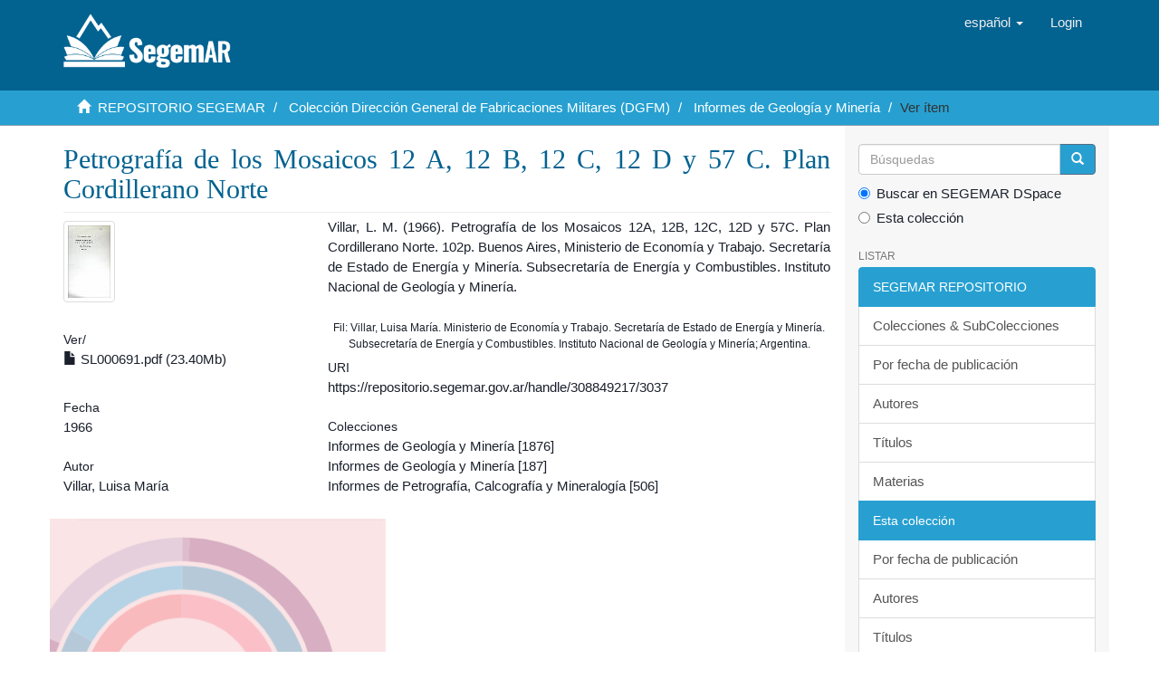

--- FILE ---
content_type: text/html;charset=utf-8
request_url: https://repositorio.segemar.gob.ar/handle/308849217/3037
body_size: 4887
content:
<!DOCTYPE html>
            <!--[if lt IE 7]> <html class="no-js lt-ie9 lt-ie8 lt-ie7" lang="en"> <![endif]-->
            <!--[if IE 7]>    <html class="no-js lt-ie9 lt-ie8" lang="en"> <![endif]-->
            <!--[if IE 8]>    <html class="no-js lt-ie9" lang="en"> <![endif]-->
            <!--[if gt IE 8]><!--> <html class="no-js" lang="en"> <!--<![endif]-->
            <head><META http-equiv="Content-Type" content="text/html; charset=UTF-8">
<meta content="text/html; charset=UTF-8" http-equiv="Content-Type">
<meta content="IE=edge,chrome=1" http-equiv="X-UA-Compatible">
<meta content="width=device-width,initial-scale=1" name="viewport">
<link rel="shortcut icon" href="/themes/Mirage2/images/favicon.ico">
<link rel="apple-touch-icon" href="/themes/Mirage2/images/apple-touch-icon.png">
<meta name="Generator" content="DSpace 6.3">
<link href="/themes/Mirage2/styles/main.css" rel="stylesheet">
<link type="application/opensearchdescription+xml" rel="search" href="http://repositorio.segemar.gob.ar:80/open-search/description.xml" title="">
<script>
                //Clear default text of empty text areas on focus
                function tFocus(element)
                {
                if (element.value == ' '){element.value='';}
                }
                //Clear default text of empty text areas on submit
                function tSubmit(form)
                {
                var defaultedElements = document.getElementsByTagName("textarea");
                for (var i=0; i != defaultedElements.length; i++){
                if (defaultedElements[i].value == ' '){
                defaultedElements[i].value='';}}
                }
                //Disable pressing 'enter' key to submit a form (otherwise pressing 'enter' causes a submission to start over)
                function disableEnterKey(e)
                {
                var key;

                if(window.event)
                key = window.event.keyCode;     //Internet Explorer
                else
                key = e.which;     //Firefox and Netscape

                if(key == 13)  //if "Enter" pressed, then disable!
                return false;
                else
                return true;
                }
            </script><!--[if lt IE 9]>
                <script src="/themes/Mirage2/vendor/html5shiv/dist/html5shiv.js"> </script>
                <script src="/themes/Mirage2/vendor/respond/dest/respond.min.js"> </script>
                <![endif]--><script src="/themes/Mirage2/vendor/modernizr/modernizr.js"> </script>
<title>Petrograf&iacute;a de los Mosaicos 12 A, 12 B, 12 C, 12 D y 57 C. Plan Cordillerano Norte</title>
<link rel="schema.DCTERMS" href="http://purl.org/dc/terms/" />
<link rel="schema.DC" href="http://purl.org/dc/elements/1.1/" />
<meta name="DC.creator" content="Villar, Luisa María" />
<meta name="DCTERMS.spatial" content="ARG" xml:lang="es_AR" />
<meta name="DCTERMS.dateAccepted" content="2019-09-26T12:59:02Z" scheme="DCTERMS.W3CDTF" />
<meta name="DCTERMS.available" content="2019-09-26T12:59:02Z" scheme="DCTERMS.W3CDTF" />
<meta name="DCTERMS.issued" content="1966" scheme="DCTERMS.W3CDTF" />
<meta name="DCTERMS.bibliographicCitation" content="Villar, L. M. (1966). Petrografía de los Mosaicos 12A, 12B, 12C, 12D y 57C. Plan Cordillerano Norte. 102p. Buenos Aires, Ministerio de Economía y Trabajo. Secretaría de Estado de Energía y Minería. Subsecretaría de Energía y Combustibles. Instituto Nacional de Geología y Minería." xml:lang="es_AR" />
<meta name="DC.identifier" content="https://repositorio.segemar.gov.ar/handle/308849217/3037" scheme="DCTERMS.URI" />
<meta name="DC.description" content="Fil: Villar, Luisa María. Ministerio de Economía y Trabajo. Secretaría de Estado de Energía y Minería. Subsecretaría de Energía y Combustibles. Instituto Nacional de Geología y Minería; Argentina." xml:lang="es_AR" />
<meta name="DC.format" content="application/pdf" />
<meta name="DC.language" content="spa" />
<meta name="DC.publisher" content="Ministerio de Economía y Trabajo. Secretaría de Estado de Energía y Minería. Subsecretaría de Energia y Combustibles. Instituto Nacional de Geología y Minería." xml:lang="es_AR" />
<meta name="DC.rights" content="info:eu-repo/semantics/openAccess" />
<meta name="DC.subject" content="Plan Cordillerano Norte" xml:lang="es_AR" />
<meta name="DC.subject" content="Petrografía" xml:lang="es_AR" />
<meta name="DC.subject" content="La Rioja (Argentina)" xml:lang="es_AR" />
<meta name="DC.subject" content="Geología" xml:lang="es_AR" />
<meta name="DC.title" content="Petrografía de los Mosaicos 12 A, 12 B, 12 C, 12 D y 57 C. Plan Cordillerano Norte" xml:lang="es_AR" />
<meta name="DC.type" content="info:eu-repo/semantics/publishedVersion" xml:lang="es_AR" />
<meta name="DC.type" content="info:ar-repo/semantics/informe técnico" xml:lang="es_AR" />
<meta name="DC.type" content="info:eu-repo/semantics/report" xml:lang="es_AR" />
<meta content="Plan Cordillerano Norte; Petrograf&iacute;a; La Rioja (Argentina); Geolog&iacute;a; info:eu-repo/semantics/publishedVersion; info:ar-repo/semantics/informe t&eacute;cnico; info:eu-repo/semantics/report" name="citation_keywords">
<meta content="Petrograf&iacute;a de los Mosaicos 12 A, 12 B, 12 C, 12 D y 57 C. Plan Cordillerano Norte" name="citation_title">
<meta content="Ministerio de Econom&iacute;a y Trabajo. Secretar&iacute;a de Estado de Energ&iacute;a y Miner&iacute;a. Subsecretar&iacute;a de Energia y Combustibles. Instituto Nacional de Geolog&iacute;a y Miner&iacute;a." name="citation_publisher">
<meta content="Villar, Luisa Mar&iacute;a" name="citation_author">
<meta content="https://repositorio.segemar.gov.ar//bitstream/308849217/3037/1/SL000691.pdf" name="citation_pdf_url">
<meta content="1966" name="citation_date">
<meta content="https://repositorio.segemar.gov.ar//handle/308849217/3037" name="citation_abstract_html_url">
</head><body>
<header>
<div role="navigation" class="navbar navbar-default navbar-static-top">
<div class="container">
<div class="navbar-header">
<button data-toggle="offcanvas" class="navbar-toggle" type="button"><span class="sr-only">Cambiar navegaci&oacute;n</span><span class="icon-bar"></span><span class="icon-bar"></span><span class="icon-bar"></span></button><a class="navbar-brand" href="/"><img src="/themes/Mirage2/images/segemar_dspace_logo.png"></a>
<div class="navbar-header pull-right visible-xs hidden-sm hidden-md hidden-lg">
<ul class="nav nav-pills pull-left ">
<li class="dropdown" id="ds-language-selection-xs">
<button data-toggle="dropdown" class="dropdown-toggle navbar-toggle navbar-link" role="button" href="#" id="language-dropdown-toggle-xs"><b aria-hidden="true" class="visible-xs glyphicon glyphicon-globe"></b></button>
<ul data-no-collapse="true" aria-labelledby="language-dropdown-toggle-xs" role="menu" class="dropdown-menu pull-right">
<li role="presentation" class="disabled">
<a href="http://repositorio.segemar.gob.ar:80/handle/308849217/3037?locale-attribute=es">espa&ntilde;ol</a>
</li>
<li role="presentation">
<a href="http://repositorio.segemar.gob.ar:80/handle/308849217/3037?locale-attribute=en">English</a>
</li>
<li role="presentation">
<a href="http://repositorio.segemar.gob.ar:80/handle/308849217/3037?locale-attribute=fr">fran&ccedil;ais</a>
</li>
<li role="presentation">
<a href="http://repositorio.segemar.gob.ar:80/handle/308849217/3037?locale-attribute=pt">portugu&ecirc;s</a>
</li>
</ul>
</li>
<li>
<form method="get" action="/login" style="display: inline">
<button class="navbar-toggle navbar-link"><b aria-hidden="true" class="visible-xs glyphicon glyphicon-user"></b></button>
</form>
</li>
</ul>
</div>
</div>
<div class="navbar-header pull-right hidden-xs">
<ul class="nav navbar-nav pull-left">
<li class="dropdown" id="ds-language-selection">
<a data-toggle="dropdown" class="dropdown-toggle" role="button" href="#" id="language-dropdown-toggle"><span class="hidden-xs">espa&ntilde;ol&nbsp;<b class="caret"></b></span></a>
<ul data-no-collapse="true" aria-labelledby="language-dropdown-toggle" role="menu" class="dropdown-menu pull-right">
<li role="presentation" class="disabled">
<a href="?locale-attribute=es">espa&ntilde;ol</a>
</li>
<li role="presentation">
<a href="?locale-attribute=en">English</a>
</li>
<li role="presentation">
<a href="?locale-attribute=fr">fran&ccedil;ais</a>
</li>
<li role="presentation">
<a href="?locale-attribute=pt">portugu&ecirc;s</a>
</li>
</ul>
</li>
</ul>
<ul class="nav navbar-nav pull-left">
<li>
<a href="/login"><span class="hidden-xs">Login</span></a>
</li>
</ul>
<button type="button" class="navbar-toggle visible-sm" data-toggle="offcanvas"><span class="sr-only">Cambiar navegaci&oacute;n</span><span class="icon-bar"></span><span class="icon-bar"></span><span class="icon-bar"></span></button>
</div>
</div>
</div>
</header>
<div class="trail-wrapper hidden-print">
<div class="container">
<div class="row">
<div class="col-xs-12">
<div class="breadcrumb dropdown visible-xs">
<a data-toggle="dropdown" class="dropdown-toggle" role="button" href="#" id="trail-dropdown-toggle">Ver &iacute;tem&nbsp;<b class="caret"></b></a>
<ul aria-labelledby="trail-dropdown-toggle" role="menu" class="dropdown-menu">
<li role="presentation">
<a role="menuitem" href="/"><i aria-hidden="true" class="glyphicon glyphicon-home"></i>&nbsp;
                        REPOSITORIO SEGEMAR</a>
</li>
<li role="presentation">
<a role="menuitem" href="/handle/308849217/2992">Colecci&oacute;n Direcci&oacute;n General de Fabricaciones Militares (DGFM)</a>
</li>
<li role="presentation">
<a role="menuitem" href="/handle/308849217/2993">Informes de Geolog&iacute;a y Miner&iacute;a</a>
</li>
<li role="presentation" class="disable">
<a href="#" role="menuitem">Ver &iacute;tem</a>
</li>
</ul>
</div>
<ul class="breadcrumb hidden-xs">
<li>
<i aria-hidden="true" class="glyphicon glyphicon-home"></i>&nbsp;
            <a href="/">REPOSITORIO SEGEMAR</a>
</li>
<li>
<a href="/handle/308849217/2992">Colecci&oacute;n Direcci&oacute;n General de Fabricaciones Militares (DGFM)</a>
</li>
<li>
<a href="/handle/308849217/2993">Informes de Geolog&iacute;a y Miner&iacute;a</a>
</li>
<li class="active">Ver &iacute;tem</li>
</ul>
</div>
</div>
</div>
</div>
<div class="hidden" id="no-js-warning-wrapper">
<div id="no-js-warning">
<div class="notice failure">JavaScript is disabled for your browser. Some features of this site may not work without it.</div>
</div>
</div>
<div class="container" id="main-container">
<div class="row row-offcanvas row-offcanvas-right">
<div class="horizontal-slider clearfix">
<div class="col-xs-12 col-sm-12 col-md-9 main-content">
<div>
<div id="aspect_artifactbrowser_ItemViewer_div_item-view" class="ds-static-div primary">
<!-- External Metadata URL: cocoon://metadata/handle/308849217/3037/mets.xml-->
<div class="item-summary-view-metadata">
<h2 class="page-header first-page-header">Petrograf&iacute;a de los Mosaicos 12 A, 12 B, 12 C, 12 D y 57 C. Plan Cordillerano Norte</h2>
<div class="row">
<div class="col-sm-4">
<div class="row">
<div class="col-xs-6 col-sm-12">
<div class="thumbnail">
<img alt="Thumbnail" class="img-thumbnail" src="/bitstream/handle/308849217/3037/SL000691.pdf.jpg?sequence=4&isAllowed=y"></div>
</div>
<div class="col-xs-6 col-sm-12">
<div class="item-page-field-wrapper table word-break">
<h5>Ver/</h5>
<div>
<a href="/bitstream/handle/308849217/3037/SL000691.pdf?sequence=1&isAllowed=y"><i aria-hidden="true" class="glyphicon  glyphicon-file"></i> SL000691.pdf (23.40Mb)</a>
</div>
</div>
</div>
</div>
<div class="simple-item-view-date word-break item-page-field-wrapper table">
<h5>Fecha</h5>1966</div>
<div class="simple-item-view-authors item-page-field-wrapper table">
<h5>Autor</h5>
<div>Villar, Luisa Mar&iacute;a</div>
</div>
<div id="usage-stats"></div>
<div class="simple-item-view-show-full item-page-field-wrapper table">
<h5>Metadatos</h5>
<a href="/handle/308849217/3037?show=full">Mostrar el registro completo del &iacute;tem</a>
</div>
</div>
<div class="col-sm-8">
<div class="simple-item-view-description item-page-field-wrapper table">
<h5 class="visible-xs">xmlui.dri2xhtml.METS-1.0.item-citation</h5>
<div>Villar, L. M. (1966). Petrograf&iacute;a de los Mosaicos 12A, 12B, 12C, 12D y 57C. Plan Cordillerano Norte. 102p. Buenos Aires, Ministerio de Econom&iacute;a y Trabajo. Secretar&iacute;a de Estado de Energ&iacute;a y Miner&iacute;a. Subsecretar&iacute;a de Energ&iacute;a y Combustibles. Instituto Nacional de Geolog&iacute;a y Miner&iacute;a.</div>
</div>
<div>
<center>
<small>
<p style="margin-top: 5px;">Fil: Villar, Luisa Mar&iacute;a. Ministerio de Econom&iacute;a y Trabajo. Secretar&iacute;a de Estado de Energ&iacute;a y Miner&iacute;a. Subsecretar&iacute;a de Energ&iacute;a y Combustibles. Instituto Nacional de Geolog&iacute;a y Miner&iacute;a; Argentina.</p>
</small>
</center>
</div>
<div class="simple-item-view-uri item-page-field-wrapper table">
<h5>URI</h5>
<span><a href="https://repositorio.segemar.gov.ar/handle/308849217/3037">https://repositorio.segemar.gov.ar/handle/308849217/3037</a></span>
</div>
<div class="simple-item-view-collections item-page-field-wrapper table">
<h5>Colecciones</h5>
<ul class="ds-referenceSet-list">
<!-- External Metadata URL: cocoon://metadata/handle/308849217/58/mets.xml-->
<li>
<a href="/handle/308849217/58">Informes de Geolog&iacute;a y Miner&iacute;a</a> [1876]</li>
<!-- External Metadata URL: cocoon://metadata/handle/308849217/2993/mets.xml-->
<li>
<a href="/handle/308849217/2993">Informes de Geolog&iacute;a y Miner&iacute;a</a> [187]</li>
<!-- External Metadata URL: cocoon://metadata/handle/308849217/3890/mets.xml-->
<li>
<a href="/handle/308849217/3890">Informes de Petrograf&iacute;a, Calcograf&iacute;a y Mineralog&iacute;a</a> [506]</li>
</ul>
</div>
</div>
</div>
</div>
<script>
                (function(w, d, s, o, p, f, js, fjs) {
                        w[o] = w[o] || function() {
                                (w[o][p] = w[o][p] || {});
                                Object.assign(w[o][p], arguments[0] || {});
                        };
                js = d.createElement(s), fjs = d.getElementsByTagName(s)[0];
                js.id = o;
                js.src = f;
                js.async = 1;
                fjs.parentNode.insertBefore(js, fjs);
                }(window, document, 'script', 'lrw', 'parameters', 'https://cdn.jsdelivr.net/gh/lareferencia/lrw@2.0.8/dist/lrw.js'));
                lrw({
                        widget_div_id: 'usage-stats',
                        //identifier: '',
                        identifier_meta_field: 'citation_abstract_html_url',
                        identifier_prefix: 'oai:repositorio.segemar.gov.ar:308849217/',
                        identifier_regex: '/handle/[0-9.]+/([0-9]+)/?',
                        event_labels: {
                                'view': 'Vistas',
                                'download': 'Descargas',
                                'outlink': 'Enlaces'
                        },
                        scope_labels: {
                                'L': 'LA Referencia',
                                'N': 'SNRD',
                                'R': 'Repositorio SEGEMAR'
                        },
                        country: 'AR',
                        national_source: '59',
                        repository_source: 'OPENDOAR::59'
                });
    </script>
</div>
</div>
<div class="visible-xs visible-sm">
<footer>
<div class="row">
<hr>
<div class="col-xs-7 col-sm-8">
<div>
<a target="_blank" href="http://www.segemar.gov.ar/">SEGEMAR</a> copyright&nbsp;&copy;&nbsp;2019&nbsp; <a target="_blank" href="https://repositorio.segemar.gov.ar/">REPOSITORIO-DSPACE</a>
</div>
<div class="hidden-print">
<a href="/contact">Contacto</a> | <a href="/feedback">Sugerencias</a>
</div>
</div>
<div class="col-xs-5 col-sm-4 hidden-print">
<div class="pull-right">
<img src="/themes/Mirage2/images/atmire-logo-small.png" alt="Tel:(+5411) 5670-0100"><span class="theme-by">SEGEMAR&nbsp;</span>
<br>
<a href="http://www.segemar.gov.ar" target="_blank" title="SEGEMAR"></a><span class="theme-by">Tel:(+5411) 5670-0101</span>
</div>
</div>
</div>
<a class="hidden" href="/htmlmap">&nbsp;</a>
<p>&nbsp;</p>
</footer>
</div>
</div>
<div role="navigation" id="sidebar" class="col-xs-6 col-sm-3 sidebar-offcanvas">
<div class="word-break hidden-print" id="ds-options">
<div class="ds-option-set" id="ds-search-option">
<form method="post" class="" id="ds-search-form" action="/discover">
<fieldset>
<div class="input-group">
<input placeholder="B&uacute;squedas" type="text" class="ds-text-field form-control" name="query"><span class="input-group-btn"><button title="Ir" class="ds-button-field btn btn-primary"><span aria-hidden="true" class="glyphicon glyphicon-search"></span></button></span>
</div>
<div class="radio">
<label><input checked value="" name="scope" type="radio" id="ds-search-form-scope-all">Buscar en SEGEMAR DSpace</label>
</div>
<div class="radio">
<label><input name="scope" type="radio" id="ds-search-form-scope-container" value="308849217/2993">Esta colecci&oacute;n</label>
</div>
</fieldset>
</form>
</div>
<h2 class="ds-option-set-head  h6">Listar</h2>
<div id="aspect_viewArtifacts_Navigation_list_browse" class="list-group">
<a class="list-group-item active"><span class="h5 list-group-item-heading  h5">SEGEMAR REPOSITORIO</span></a><a href="/community-list" class="list-group-item ds-option">Colecciones &amp; SubColecciones</a><a href="/browse?type=dateissued" class="list-group-item ds-option">Por fecha de publicaci&oacute;n</a><a href="/browse?type=author" class="list-group-item ds-option">Autores</a><a href="/browse?type=title" class="list-group-item ds-option">T&iacute;tulos</a><a href="/browse?type=subject" class="list-group-item ds-option">Materias</a><a class="list-group-item active"><span class="h5 list-group-item-heading  h5">Esta colecci&oacute;n</span></a><a href="/handle/308849217/2993/browse?type=dateissued" class="list-group-item ds-option">Por fecha de publicaci&oacute;n</a><a href="/handle/308849217/2993/browse?type=author" class="list-group-item ds-option">Autores</a><a href="/handle/308849217/2993/browse?type=title" class="list-group-item ds-option">T&iacute;tulos</a><a href="/handle/308849217/2993/browse?type=subject" class="list-group-item ds-option">Materias</a>
</div>
<h2 class="ds-option-set-head  h6">Mi cuenta</h2>
<div id="aspect_viewArtifacts_Navigation_list_account" class="list-group">
<a href="/login" class="list-group-item ds-option">Acceder</a><a href="/register" class="list-group-item ds-option">Registro</a>
</div>
<div id="aspect_viewArtifacts_Navigation_list_context" class="list-group"></div>
<div id="aspect_viewArtifacts_Navigation_list_administrative" class="list-group"></div>
<div id="aspect_discovery_Navigation_list_discovery" class="list-group"></div>
</div>
</div>
</div>
</div>
<div class="hidden-xs hidden-sm">
<footer>
<div class="row">
<hr>
<div class="col-xs-7 col-sm-8">
<div>
<a target="_blank" href="http://www.segemar.gov.ar/">SEGEMAR</a> copyright&nbsp;&copy;&nbsp;2019&nbsp; <a target="_blank" href="https://repositorio.segemar.gov.ar/">REPOSITORIO-DSPACE</a>
</div>
<div class="hidden-print">
<a href="/contact">Contacto</a> | <a href="/feedback">Sugerencias</a>
</div>
</div>
<div class="col-xs-5 col-sm-4 hidden-print">
<div class="pull-right">
<img src="/themes/Mirage2/images/atmire-logo-small.png" alt="Tel:(+5411) 5670-0100"><span class="theme-by">SEGEMAR&nbsp;</span>
<br>
<a href="http://www.segemar.gov.ar" target="_blank" title="SEGEMAR"></a><span class="theme-by">Tel:(+5411) 5670-0101</span>
</div>
</div>
</div>
<a class="hidden" href="/htmlmap">&nbsp;</a>
<p>&nbsp;</p>
</footer>
</div>
</div>
<script type="text/javascript">
                         if(typeof window.publication === 'undefined'){
                            window.publication={};
                          };
                        window.publication.contextPath= '';window.publication.themePath= '/themes/Mirage2/';</script><script>if(!window.DSpace){window.DSpace={};}window.DSpace.context_path='';window.DSpace.theme_path='/themes/Mirage2/';</script><script src="/themes/Mirage2/scripts/theme.js"> </script>
</body></html>
